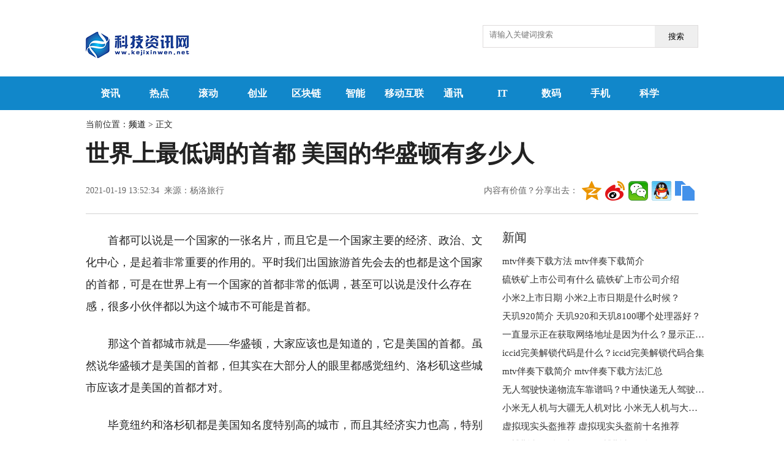

--- FILE ---
content_type: text/html
request_url: http://world.kejixinwen.net/world/2021/0119/41314.html
body_size: 9766
content:
<!doctype html>
<html>
<head>
<meta charset="utf-8">
<base target="_blank"/>
<title>世界上最低调的首都 美国的华盛顿有多少人 - 中国科技新闻网</title>
<meta name="keywords" content="华盛顿,人口总数">
<meta name="description" content="首都可以说是一个国家的一张名片，而且它是一个国家主要的经济、政治、文化中心，是起着非常重要的作用的。平时我们出国旅游首先会去的也都">
<link media="screen" href="http://ww.kejixinwen.net/static/css/basic.css" rel="stylesheet" type="text/css"/>
<link href="http://ww.kejixinwen.net/static/css/article.css" rel="stylesheet" type="text/css">
<script type="text/javascript" src="http://ww.kejixinwen.net/static/js/jquery.min.js"></script>
<link rel="icon" href="http://ww.kejixinwen.net/static/favicon.ico" type="image/x-icon" />
<script src="http://ww.kejixinwen.net/static/js/uaredirect.js" type="text/javascript"></script>
<SCRIPT type=text/javascript>uaredirect("http://m.kejixinwen.net/world/world/2021/0119/41314.html");</SCRIPT>	
<!-- 百度头条自动抓取勿删 -->
<script>
(function(){
var el = document.createElement("script");
el.src = "https://sf1-scmcdn-tos.pstatp.com/goofy/ttzz/push.js?08305aa5313bd632e29cb250250774adbb293d6c52eeeb4b5125f19228a69089fd200ab919846025d54a608b50672c8c5c21ec72f3c1d53559149e8ad8c8e1e72c73688ffaca649957015de8ae0a2658";
el.id = "ttzz";
var s = document.getElementsByTagName("script")[0];
s.parentNode.insertBefore(el, s);
})(window)
</script>
<!-- 百度头条自动抓取勿删 -->
</head>
<style>
.searchdiv {width: 350px;height: 35px;border: 1px solid #dfdcdc;position: relative;}
.searchinput {border: 0px;outline: none;padding: 7px 0px 0 10px;width: 280px;overflow: hidden;}
.btnsearch {width: 20%;height: 35px;display: block;position: absolute;top: 0px;right: 0;background-image: url("http://ww.kejixinwen.net/static/images/search.png");border: 0px;cursor: pointer;}
div#MyDiv{display: none; position: fixed; left: 50%; top: 50%; background: rgb(255, 255, 255); width: 700px; height: 530px; padding: 15px; margin: -250px 0px 0px -350px; border-radius: 15px; border: 1px solid rgb(221, 221, 221); text-align: center;z-index:9999999;box-shadow: 0 5px 5px rgba(34,25,25,0.4);}
.content{text-indent: 2em;}
.content img{max-width: 500px !important;height: auto !important;margin: auto;display: block;}
</style>
<body>
﻿<header>
	<div class="header w1000">
		<div class="logo left">
			<a href="http://ww.kejixinwen.net/?b=0" target="_blank" title="">
			<img src="http://ww.kejixinwen.net/static/img/logo.png">				</a>
		</div>
							<div class="searchdiv" style="float:right;">
<form action="http://www.duosou.net/" method="get" target="_blank">
<input type="text" class="searchinput" name="keyword" id="keyword" placeholder="请输入关键词搜索" onfocus="autofocuss()" autocomplete="off">
<button class="btnsearch">搜索</button>
</form>
</div>
		<div class="cate left">
</div>
			
		<div class="clear"></div>

	</div>

</header>
<nav>
	<div class="nav" style="background: #1187ca;">
		<ul class="w1000">
			<li><a href="http://ww.kejixinwen.net/gamerc/" title="资讯">资讯</a></li>
			<li><a href="http://ww.kejixinwen.net/redian/" title="热点">热点</a></li>
			<li><a href="http://ww.kejixinwen.net/gundong/" title="滚动">滚动</a></li>
			<li><a href="http://ww.kejixinwen.net/chuangye/" title="创业">创业</a></li>
			<li><a href="http://ww.kejixinwen.net/qukuailian/" title="区块链">区块链</a></li>
			<li><a href="http://ww.kejixinwen.net/zhineng/" title="智能">智能</a></li>
			<li><a href="http://ww.kejixinwen.net/yidonghulian/" title="移动互联">移动互联</a></li>
			<li><a href="http://ww.kejixinwen.net/tongxun/" title="通讯">通讯</a></li>
			<li><a href="http://ww.kejixinwen.net/it/" title="IT">IT</a></li>
			<li><a href="http://ww.kejixinwen.net/shuma/" title="数码">数码</a></li>
			<li><a href="http://ww.kejixinwen.net/shouji/" title="手机">手机</a></li>
			<li><a href="http://ww.kejixinwen.net/kexue/" title="科学">科学</a></li>
			<b class="nav_jia"></b>
			<div class="clear"></div>
		</ul>
		<div class="w1000">
			<ul class="morenav">
				<li><a href="http://ww.kejixinwen.net/qiyeku/" title="企业库">企业库</a></li>
				<li><a href="http://ww.kejixinwen.net/pindao/" title="频道">频道</a></li>
				<li><a href="http://news.kejixinwen.net/" title="资讯">资讯</a></li>
				<div class="clear"></div>
			</ul>
		</div>
	</div>
</nav><div id="article" class="w1000">
  <div class="athere">
    当前位置：<a href="http://ww.kejixinwen.net/pindao/" target="_blank" title="频道">频道</a> &gt; 正文</div>
  <h1 class="ArticleTitle">世界上最低调的首都 美国的华盛顿有多少人</h1>
  <div class="ArticleInfo">
    <div class="left">2021-01-19 13:52:34&nbsp;&nbsp;来源：杨洛旅行</div>
    <div class="right">
      <div class="bdsharebuttonbox">
        <a href="#" style="background: none;color:#666;text-indent: 0;text-decoration: none;width: auto;">内容有价值？分享出去：</a>
        <a href="#" class="bds_qzone" data-cmd="qzone" title="分享到QQ空间"></a>
        <a href="#" class="bds_tsina" data-cmd="tsina" title="分享到新浪微博"></a>
        <a href="#" class="bds_weixin" data-cmd="weixin" title="分享到微信"></a>
        <a href="#" class="bds_sqq" data-cmd="sqq" title="分享到QQ好友"></a>
        <a href="#" class="bds_copy" data-cmd="copy" title="分享到复制网址"></a>
      </div>
      <script>window._bd_share_config = {
          "common": {
            "bdSnsKey": {},
            "bdText": "",
            "bdMini": "2",
            "bdMiniList": false,
            "bdPic": "",
            "bdStyle": "1",
            "bdSize": "32"
          },
          "share": {}
        };
        with(document) 0[(getElementsByTagName('head')[0] || body).appendChild(createElement('script')).src = 'http://bdimg.share.baidu.com/static/api/js/share.js?v=89860593.js?cdnversion=' + ~ ( - new Date() / 36e5)];
      </script>
    </div>
    <div class="clear"></div>
  </div>
  <div class="Article left">
    <div class="content">
      <p>首都可以说是一个国家的一张名片，而且它是一个国家主要的经济、政治、文化中心，是起着非常重要的作用的。平时我们出国旅游首先会去的也都是这个国家的首都，可是在世界上有一个国家的首都非常的低调，甚至可以说是没什么存在感，很多小伙伴都以为这个城市不可能是首都。</p>
<p>那这个首都城市就是&mdash;&mdash;华盛顿，大家应该也是知道的，它是美国的首都。虽然说华盛顿才是美国的首都，但其实在大部分人的眼里都感觉纽约、洛杉矶这些城市应该才是美国的首都才对。</p>
<p>毕竟纽约和洛杉矶都是美国知名度特别高的城市，而且其经济实力也高，特别是纽约。而华盛顿呢，不仅知名度不高，其经济实力也不如纽约，最主要的是这座城市还不大。</p>
<p>华盛顿面积177平方公里，但是人口却只有70万，而且70万人口占全国的人口比例就只有0.21%，这数据可以说简直是小到不能再小了。据了解华盛顿的城市规模在美国所有城市中就只有排第六，作为一个首都来说是不应该排名这么靠后的。</p>
<p>这华盛顿要是放在我国那城市规模简直就是一个普通地级市的水平，当然了华盛顿城市规模不大也是有原因的。因为华盛顿虽然说是首都，但却不是美国的政治中心，也不是金融中心，所以这座城没有纽约那么吸引人也是挺正常的。</p>
<p>加上华盛顿这座城市也没有什么地理优势，所以才会造成现在华盛顿的这种情况，我们说是低调，但其实就是没存在感。不过这座小城市经济实力还是不错的，人均GDP一度位居全美国第一。</p>
<p>在经济实力方面华盛顿还是不容小觑的，不过华盛顿的城市规模也是真的小。很多小伙伴可能觉得这座城市不配作为首都，毕竟存在感太低，不能好好的带动国内其他城市的发展。</p>
<p>我想华盛顿可能也不想这么低调，可谁让美国有实力的城市这么多呢?对于华盛顿你有什么想说的，你觉得一座首都城市知名度低好吗?欢迎在评论区留言跟小编一起讨论</p>
		 <p style="color: #fff;">关键词：      
          
       <a href="http://news.kejixinwen.net/taghuashengdun/" title="华盛顿" target="_blank" style="color: #fff;">华盛顿</a> 
              
       <a href="http://news.kejixinwen.net/tagrenkouzongshu/" title="人口总数" target="_blank" style="color: #fff;">人口总数</a> 
       
</p>
      <div id="pages"><div class="clear"></div></div>
    </div>

    <div class="tjyd">
      <h2>推荐阅读</h2>
	      <h3>
		<a href="http://ww.kejixinwen.net/gundong/2023/0111/73804.html" target="_blank" title="最小的马产地在哪 最小的马产地有哪些？">最小的马产地在哪 最小的马产地有哪些？</a></h3>
		<p>见过最小的马长啥样?如图所示：马儿在我们的印象中是疾驰飞奔、健硕高大的形象，但是图中这种马完全颠覆我们的对马儿的印象，究竟是怎么回        <i class="red"><a href="http://ww.kejixinwen.net/gundong/2023/0111/73804.html" target="_blank" title="最小的马产地在哪 最小的马产地有哪些？">【详细】</a></i>
      </p>
	      <h3>
		<a href="http://ww.kejixinwen.net/gundong/2023/0111/73803.html" target="_blank" title="6月16日是什么日子？ 为什么美国宇航局6月16日致敬？">6月16日是什么日子？ 为什么美国宇航局6月16日致敬？</a></h3>
		<p>您可以使用Freedom做到惊人。6月快乐。Godspeed在您的旅程中。1月16日纪念1865年6月19日，当时少将戈登&middot;格兰杰(Gordon Granger)将军抵达        <i class="red"><a href="http://ww.kejixinwen.net/gundong/2023/0111/73803.html" target="_blank" title="6月16日是什么日子？ 为什么美国宇航局6月16日致敬？">【详细】</a></i>
      </p>
	      <h3>
		<a href="http://ww.kejixinwen.net/gundong/2023/0110/73671.html" target="_blank" title="运动型轿车是什么 运动型轿车与普通车有何区别？">运动型轿车是什么 运动型轿车与普通车有何区别？</a></h3>
		<p>运动型轿车凭借着外观酷炫，动力性能强的特点，深受国内众多消费者的喜爱。特别是在年轻消费者心目中，运动型轿车基本上是购车的首选。但是        <i class="red"><a href="http://ww.kejixinwen.net/gundong/2023/0110/73671.html" target="_blank" title="运动型轿车是什么 运动型轿车与普通车有何区别？">【详细】</a></i>
      </p>
	      <h3>
		<a href="http://ww.kejixinwen.net/gundong/2023/0109/73563.html" target="_blank" title="汽油清洗剂是什么 汽油清洗剂加在汽油里是干嘛的？">汽油清洗剂是什么 汽油清洗剂加在汽油里是干嘛的？</a></h3>
		<p>最近有很多车主反映加油的时候总是建议用汽油清洁剂。但是，大部分人还是不太了解，还有就是一部分人纳闷汽油清洗剂加在汽油里是干嘛的?汽        <i class="red"><a href="http://ww.kejixinwen.net/gundong/2023/0109/73563.html" target="_blank" title="汽油清洗剂是什么 汽油清洗剂加在汽油里是干嘛的？">【详细】</a></i>
      </p>
	      <h3>
		<a href="http://ww.kejixinwen.net/gundong/2023/0105/73269.html" target="_blank" title="中国最便宜的汽车是哪个 最便宜的汽车汇总">中国最便宜的汽车是哪个 最便宜的汽车汇总</a></h3>
		<p>现在汽车已经成为了大家最常见的交通代步工具了。但是，依然还是有很多的家庭非常的需要代步工具，却买不起特别贵的汽车。所以今天，我们就        <i class="red"><a href="http://ww.kejixinwen.net/gundong/2023/0105/73269.html" target="_blank" title="中国最便宜的汽车是哪个 最便宜的汽车汇总">【详细】</a></i>
      </p>
	    </div>
          <div class="xgxw">
      <h2>相关新闻</h2>
      <ul class="newslist">
	        <li>
          <a href="http://news.kejixinwen.net/zixun/2023/0111/73811.html" target="_blank" title="当前短讯！pools(每日新闻播报（August 16）)">当前短讯！pools(每日新闻播报（August 16）)</a></li>
	        <li>
          <a href="http://news.kejixinwen.net/zixun/2023/0111/73810.html" target="_blank" title="最新快讯!nbsp(找到了！失联4天4夜的义乌男孩终于找到了！还好有惊无险！)">最新快讯!nbsp(找到了！失联4天4夜的义乌男孩终于找到了！还好有惊无险！)</a></li>
	        <li>
          <a href="http://finance.kejixinwen.net/caijing/2023/0111/73809.html" target="_blank" title="投资养蚕的方法是什么？投资养蚕的方法介绍">投资养蚕的方法是什么？投资养蚕的方法介绍</a></li>
	        <li>
          <a href="http://news.kejixinwen.net/zixun/2023/0111/73808.html" target="_blank" title="“守艺·匠新”成都优秀传统文化艺术季“天府潮·锦里情”启幕">“守艺·匠新”成都优秀传统文化艺术季“天府潮·锦里情”启幕</a></li>
	        <li>
          <a href="http://t.kejixinwen.net/toutiao/2023/0111/73807.html" target="_blank" title="世界报道:郑州金水区单采核酸地点有哪些？持续更新">世界报道:郑州金水区单采核酸地点有哪些？持续更新</a></li>
	        <li>
          <a href="http://finance.kejixinwen.net/caijing/2023/0111/73806.html" target="_blank" title="易趣网的劣势 易趣网的劣势有哪些?">易趣网的劣势 易趣网的劣势有哪些?</a></li>
	        <li>
          <a href="http://ww.kejixinwen.net/kexue/2023/0111/73805.html" target="_blank" title="日全食是什么 日全食总共分几步？">日全食是什么 日全食总共分几步？</a></li>
	        <li>
          <a href="http://ww.kejixinwen.net/gundong/2023/0111/73804.html" target="_blank" title="最小的马产地在哪 最小的马产地有哪些？">最小的马产地在哪 最小的马产地有哪些？</a></li>
	        <li>
          <a href="http://ww.kejixinwen.net/gundong/2023/0111/73803.html" target="_blank" title="6月16日是什么日子？ 为什么美国宇航局6月16日致敬？">6月16日是什么日子？ 为什么美国宇航局6月16日致敬？</a></li>
	        <li>
          <a href="http://ww.kejixinwen.net/kexue/2023/0111/73802.html" target="_blank" title="动态：苹果在iOS 16.3 Beta 2中调整“SOS紧急联络”功能触发方式">动态：苹果在iOS 16.3 Beta 2中调整“SOS紧急联络”功能触发方式</a></li>
	        <li>
          <a href="http://ww.kejixinwen.net/kexue/2023/0111/73801.html" target="_blank" title="离谱！小米员工吐槽Redmi新机支持双SIM卡＋TF卡">离谱！小米员工吐槽Redmi新机支持双SIM卡＋TF卡</a></li>
	        <li>
          <a href="http://ww.kejixinwen.net/kexue/2023/0111/73800.html" target="_blank" title="环球热头条丨B站增发新股约4.1亿美元，用于回购可转债">环球热头条丨B站增发新股约4.1亿美元，用于回购可转债</a></li>
	        <li>
          <a href="http://news.kejixinwen.net/zixun/2023/0111/73799.html" target="_blank" title="环球热门:relax什么意思(“神经紧绷”英语怎么说？一个英语单词搞定，so easy)">环球热门:relax什么意思(“神经紧绷”英语怎么说？一个英语单词搞定，so easy)</a></li>
	        <li>
          <a href="http://news.kejixinwen.net/zixun/2023/0111/73798.html" target="_blank" title="世界快看点丨藕粉的作用(冬吃莲藕补中益气健脾胃)">世界快看点丨藕粉的作用(冬吃莲藕补中益气健脾胃)</a></li>
	        <li>
          <a href="http://job.kejixinwen.net/rencai/2023/0111/73797.html" target="_blank" title="中国人得过诺贝尔奖的是谁 中国人得过诺贝尔奖的有几人？">中国人得过诺贝尔奖的是谁 中国人得过诺贝尔奖的有几人？</a></li>
	        <li>
          <a href="http://ww.kejixinwen.net/kexue/2023/0111/73796.html" target="_blank" title="玛雅文明是什么 玛雅文明算一个高度发达的文明吗？">玛雅文明是什么 玛雅文明算一个高度发达的文明吗？</a></li>
	        <li>
          <a href="http://ww.kejixinwen.net/kexue/2023/0111/73795.html" target="_blank" title="环球信息:如何在国内正常使用TikTok?">环球信息:如何在国内正常使用TikTok?</a></li>
	        <li>
          <a href="http://news.kejixinwen.net/zixun/2023/0111/73794.html" target="_blank" title="女闺蜜是什么意思(女生喜欢你的几大表现 你遇到过几个？)">女闺蜜是什么意思(女生喜欢你的几大表现 你遇到过几个？)</a></li>
	        <li>
          <a href="http://news.kejixinwen.net/zixun/2023/0111/73793.html" target="_blank" title="快资讯丨shift键(Excel 中 Shift键的奇妙玩法，你知道几个？)">快资讯丨shift键(Excel 中 Shift键的奇妙玩法，你知道几个？)</a></li>
	        <li>
          <a href="http://ww.kejixinwen.net/redian/2023/0111/73792.html" target="_blank" title="斐纳TOMEFON使用状况 斐纳TOMEFON吸尘器好不好用？">斐纳TOMEFON使用状况 斐纳TOMEFON吸尘器好不好用？</a></li>
	        <div class="clear"></div>
      </ul>
    </div>
  </div>
  <div class="sidebar right">
<div class="adver_3"><script type="text/javascript" src="http://user.042.cn/adver/adver.js"></script><script type="text/javascript">getAdvert('.adver_3',1,'300px','300px');</script></div>	<h2>新闻</h2>
    <ul class="newslist">
		      <li>
        <a href="http://world.kejixinwen.net/world/2023/0110/73713.html" target="_blank" title="mtv伴奏下载方法 mtv伴奏下载简介">mtv伴奏下载方法 mtv伴奏下载简介</a></li>
	      <li>
        <a href="http://world.kejixinwen.net/world/2023/0109/73575.html" target="_blank" title="硫铁矿上市公司有什么 硫铁矿上市公司介绍">硫铁矿上市公司有什么 硫铁矿上市公司介绍</a></li>
	      <li>
        <a href="http://world.kejixinwen.net/world/2023/0106/73392.html" target="_blank" title="小米2上市日期 小米2上市日期是什么时候？">小米2上市日期 小米2上市日期是什么时候？</a></li>
	      <li>
        <a href="http://world.kejixinwen.net/world/2023/0106/73390.html" target="_blank" title="天玑920简介 天玑920和天玑8100哪个处理器好？">天玑920简介 天玑920和天玑8100哪个处理器好？</a></li>
	      <li>
        <a href="http://world.kejixinwen.net/world/2023/0104/73199.html" target="_blank" title="一直显示正在获取网络地址是因为什么？显示正在获取网络地址怎么解决？">一直显示正在获取网络地址是因为什么？显示正在获取网络地址怎么解决？</a></li>
	      <li>
        <a href="http://world.kejixinwen.net/world/2023/0104/73198.html" target="_blank" title="iccid完美解锁代码是什么？iccid完美解锁代码合集">iccid完美解锁代码是什么？iccid完美解锁代码合集</a></li>
	      <li>
        <a href="http://world.kejixinwen.net/world/2023/0103/73098.html" target="_blank" title="mtv伴奏下载简介 mtv伴奏下载方法汇总">mtv伴奏下载简介 mtv伴奏下载方法汇总</a></li>
	      <li>
        <a href="http://world.kejixinwen.net/world/2022/1230/72647.html" target="_blank" title=" 无人驾驶快递物流车靠谱吗？中通快递无人驾驶快递物流车什么时候普及？"> 无人驾驶快递物流车靠谱吗？中通快递无人驾驶快递物流车什么时候普及？</a></li>
	      <li>
        <a href="http://world.kejixinwen.net/world/2022/1229/72499.html" target="_blank" title="小米无人机与大疆无人机对比 小米无人机与大疆无人机哪个比较好？">小米无人机与大疆无人机对比 小米无人机与大疆无人机哪个比较好？</a></li>
	      <li>
        <a href="http://world.kejixinwen.net/world/2022/1228/72431.html" target="_blank" title="虚拟现实头盔推荐 虚拟现实头盔前十名推荐">虚拟现实头盔推荐 虚拟现实头盔前十名推荐</a></li>
	      <li>
        <a href="http://world.kejixinwen.net/world/2022/1227/72292.html" target="_blank" title="巴博斯和奔驰一样吗？巴博斯和奔驰区别在哪里？">巴博斯和奔驰一样吗？巴博斯和奔驰区别在哪里？</a></li>
	      <li>
        <a href="http://world.kejixinwen.net/world/2022/1227/72289.html" target="_blank" title="水熊虫多大一只？水熊虫肉眼能看见么？">水熊虫多大一只？水熊虫肉眼能看见么？</a></li>
	      <li>
        <a href="http://world.kejixinwen.net/world/2022/1226/72213.html" target="_blank" title="360查看电脑配置的方法 查看电脑配置的方法是什么？">360查看电脑配置的方法 查看电脑配置的方法是什么？</a></li>
	      <li>
        <a href="http://world.kejixinwen.net/world/2022/1226/72180.html" target="_blank" title="blog是什么意思 blog应该怎么开发？">blog是什么意思 blog应该怎么开发？</a></li>
	      <li>
        <a href="http://world.kejixinwen.net/world/2022/1226/72178.html" target="_blank" title="戴森风扇评测 戴森加湿空气净化风扇评测">戴森风扇评测 戴森加湿空气净化风扇评测</a></li>
	      <li>
        <a href="http://world.kejixinwen.net/world/2022/1223/72133.html" target="_blank" title="动态鼠标指针制作怎么制作？动态鼠标指针制作方法">动态鼠标指针制作怎么制作？动态鼠标指针制作方法</a></li>
	      <li>
        <a href="http://world.kejixinwen.net/world/2022/1223/72128.html" target="_blank" title="手机屏幕闪烁怎么办 手机屏幕闪烁怎么解决？">手机屏幕闪烁怎么办 手机屏幕闪烁怎么解决？</a></li>
	      <li>
        <a href="http://world.kejixinwen.net/world/2022/1222/71986.html" target="_blank" title="192.168.0.1登录方法 192.168.0.1登录方法介绍">192.168.0.1登录方法 192.168.0.1登录方法介绍</a></li>
	      <li>
        <a href="http://world.kejixinwen.net/world/2022/1222/71985.html" target="_blank" title="网站打不开怎么办 有些网站打不开是为什么？">网站打不开怎么办 有些网站打不开是为什么？</a></li>
	      <li>
        <a href="http://world.kejixinwen.net/world/2022/1222/71951.html" target="_blank" title="抽水马桶的原理 抽水马桶的原理是什么？">抽水马桶的原理 抽水马桶的原理是什么？</a></li>
	    </ul>
      <div class="adver_3"><script type="text/javascript" src="http://user.042.cn/adver/adver.js"></script><script type="text/javascript">getAdvert('.adver_3',1,'300px','300px');</script></div>	<h2>热点</h2>
    <ul class="newslist">
		      <li>
        <a href="http://ww.kejixinwen.net/redian/2023/0111/73792.html" target="_blank" title="斐纳TOMEFON使用状况 斐纳TOMEFON吸尘器好不好用？">斐纳TOMEFON使用状况 斐纳TOMEFON吸尘器好不好用？</a></li>
	      <li>
        <a href="http://ww.kejixinwen.net/redian/2023/0105/73267.html" target="_blank" title="机械制造业简介　机械制造业在国民经济中的作用是什么？">机械制造业简介　机械制造业在国民经济中的作用是什么？</a></li>
	      <li>
        <a href="http://ww.kejixinwen.net/redian/2022/1227/72266.html" target="_blank" title="桑塔纳车怎么样？桑塔纳车多少钱简介">桑塔纳车怎么样？桑塔纳车多少钱简介</a></li>
	      <li>
        <a href="http://ww.kejixinwen.net/redian/2022/1222/71940.html" target="_blank" title="中国十大望远镜品牌 十大望远镜品牌汇总">中国十大望远镜品牌 十大望远镜品牌汇总</a></li>
	      <li>
        <a href="http://ww.kejixinwen.net/redian/2022/1216/71283.html" target="_blank" title="什么是智慧校园？智慧校园是什么意思？">什么是智慧校园？智慧校园是什么意思？</a></li>
	      <li>
        <a href="http://ww.kejixinwen.net/redian/2022/1212/71040.html" target="_blank" title="本田雅阁2021款报价 本田雅阁2021款报价多少钱？">本田雅阁2021款报价 本田雅阁2021款报价多少钱？</a></li>
	      <li>
        <a href="http://ww.kejixinwen.net/redian/2022/1209/70806.html" target="_blank" title="索尼S39h硬件配置 索尼S39h测评来了">索尼S39h硬件配置 索尼S39h测评来了</a></li>
	      <li>
        <a href="http://ww.kejixinwen.net/redian/2022/1208/70752.html" target="_blank" title="双WIPE是什么东西 双WIPE是什么意思？">双WIPE是什么东西 双WIPE是什么意思？</a></li>
	      <li>
        <a href="http://ww.kejixinwen.net/redian/2022/1207/70658.html" target="_blank" title="美人鱼存在吗 世界上真的有美人鱼吗？">美人鱼存在吗 世界上真的有美人鱼吗？</a></li>
	      <li>
        <a href="http://ww.kejixinwen.net/redian/2022/1124/69926.html" target="_blank" title="什么是DCIM?谁能准确定义DCIM？">什么是DCIM?谁能准确定义DCIM？</a></li>
	      <li>
        <a href="http://ww.kejixinwen.net/redian/2022/1108/68994.html" target="_blank" title="土豪金Arc A750显卡你见过吗？现在你要看见了！">土豪金Arc A750显卡你见过吗？现在你要看见了！</a></li>
	      <li>
        <a href="http://ww.kejixinwen.net/redian/2022/1108/68993.html" target="_blank" title="RTX 4080 16GB的备货情况比RTX 4090还要差！NVIDIA：要全力清30系显卡库存">RTX 4080 16GB的备货情况比RTX 4090还要差！NVIDIA：要全力清30系显卡库存</a></li>
	      <li>
        <a href="http://ww.kejixinwen.net/redian/2022/1108/68992.html" target="_blank" title="RTX 4080 16GB真实性能跑分揭晓：配套32GB DDR5内存">RTX 4080 16GB真实性能跑分揭晓：配套32GB DDR5内存</a></li>
	      <li>
        <a href="http://ww.kejixinwen.net/redian/2022/1108/68991.html" target="_blank" title="小米13高清渲染图首曝！对标苹果iPhone 14？">小米13高清渲染图首曝！对标苹果iPhone 14？</a></li>
	      <li>
        <a href="http://ww.kejixinwen.net/redian/2022/1108/68990.html" target="_blank" title="联发科天玑9200明天见：A16也被卷到">联发科天玑9200明天见：A16也被卷到</a></li>
	      <li>
        <a href="http://ww.kejixinwen.net/redian/2022/1108/68989.html" target="_blank" title="可任意视角看全景视频的新专利来了 申请公布号CN115297351A">可任意视角看全景视频的新专利来了 申请公布号CN115297351A</a></li>
	      <li>
        <a href="http://ww.kejixinwen.net/redian/2022/1108/68988.html" target="_blank" title="高通CEO：预计2024年，搭载骁龙芯片的Windows PC将在市场上迎来拐点">高通CEO：预计2024年，搭载骁龙芯片的Windows PC将在市场上迎来拐点</a></li>
	      <li>
        <a href="http://ww.kejixinwen.net/redian/2022/1108/68987.html" target="_blank" title="已完成10亿元新融资 小冰公司启动30万数字员工大升级 ">已完成10亿元新融资 小冰公司启动30万数字员工大升级 </a></li>
	      <li>
        <a href="http://ww.kejixinwen.net/redian/2022/1108/68986.html" target="_blank" title="如何让毫米波5G做到速度又快、信号又好?">如何让毫米波5G做到速度又快、信号又好?</a></li>
	      <li>
        <a href="http://ww.kejixinwen.net/redian/2022/1108/68985.html" target="_blank" title="不是吧！AMD Zen4架构锐龙7000处理器大幅降价">不是吧！AMD Zen4架构锐龙7000处理器大幅降价</a></li>
	    </ul>
      <div class="adver_3"><script type="text/javascript" src="http://user.042.cn/adver/adver.js"></script><script type="text/javascript">getAdvert('.adver_3',1,'300px','300px');</script></div>	<h2>资讯</h2>
    <ul class="newslist">
		      <li>
        <a href="http://ww.kejixinwen.net/gamerc/2023/0105/73263.html" target="_blank" title="流媒体技术是什么 有哪些很出名的流媒体？">流媒体技术是什么 有哪些很出名的流媒体？</a></li>
	      <li>
        <a href="http://ww.kejixinwen.net/gamerc/2023/0104/73176.html" target="_blank" title="长安汽车怎么样 长安汽车推荐大全">长安汽车怎么样 长安汽车推荐大全</a></li>
	      <li>
        <a href="http://ww.kejixinwen.net/gamerc/2022/1227/72273.html" target="_blank" title="吹填工程工艺流程 吹填工程工艺流程是什么？">吹填工程工艺流程 吹填工程工艺流程是什么？</a></li>
	      <li>
        <a href="http://ww.kejixinwen.net/gamerc/2022/1227/72271.html" target="_blank" title="分泵活塞旋转如何复位 后刹车分泵活塞旋转如何复位？">分泵活塞旋转如何复位 后刹车分泵活塞旋转如何复位？</a></li>
	      <li>
        <a href="http://ww.kejixinwen.net/gamerc/2022/1220/71691.html" target="_blank" title="以色列面积大不大 以色列面积相当于中国哪个城市？">以色列面积大不大 以色列面积相当于中国哪个城市？</a></li>
	      <li>
        <a href="http://ww.kejixinwen.net/gamerc/2022/1108/68999.html" target="_blank" title="英特尔元宇宙电竞VR异地对战解决方案亮相2022进博会">英特尔元宇宙电竞VR异地对战解决方案亮相2022进博会</a></li>
	      <li>
        <a href="http://ww.kejixinwen.net/gamerc/2022/1108/68998.html" target="_blank" title="索尼半导体解决方案集团正式推出了手机图像传感器全新品牌">索尼半导体解决方案集团正式推出了手机图像传感器全新品牌</a></li>
	      <li>
        <a href="http://ww.kejixinwen.net/gamerc/2022/1108/68997.html" target="_blank" title="那么，电动两轮车过充危害有多大?">那么，电动两轮车过充危害有多大?</a></li>
	      <li>
        <a href="http://ww.kejixinwen.net/gamerc/2022/1108/68996.html" target="_blank" title="型号为23013RK75C的Redmi K60系列新品获得3C认证">型号为23013RK75C的Redmi K60系列新品获得3C认证</a></li>
	      <li>
        <a href="http://ww.kejixinwen.net/gamerc/2022/1108/68995.html" target="_blank" title="三星今天宣布开始量产第8代V-NAND闪存芯片">三星今天宣布开始量产第8代V-NAND闪存芯片</a></li>
	      <li>
        <a href="http://ww.kejixinwen.net/gamerc/2022/1107/68956.html" target="_blank" title="RTX 4090功率过高或是原罪 用原生16Pin电源线也会烧 ">RTX 4090功率过高或是原罪 用原生16Pin电源线也会烧 </a></li>
	      <li>
        <a href="http://ww.kejixinwen.net/gamerc/2022/1107/68955.html" target="_blank" title="腾讯手机QQ iOS版迎来8.9.18版本更新 版对QQ天气功能进行了升级">腾讯手机QQ iOS版迎来8.9.18版本更新 版对QQ天气功能进行了升级</a></li>
	      <li>
        <a href="http://ww.kejixinwen.net/gamerc/2022/1107/68954.html" target="_blank" title="跑分平台安兔兔发布了2022年10月iOS设备好评榜TOP10">跑分平台安兔兔发布了2022年10月iOS设备好评榜TOP10</a></li>
	      <li>
        <a href="http://ww.kejixinwen.net/gamerc/2022/1107/68953.html" target="_blank" title="推特公司正式宣布了裁员计划 被解雇的员工约占公司所有员工的一半">推特公司正式宣布了裁员计划 被解雇的员工约占公司所有员工的一半</a></li>
	      <li>
        <a href="http://ww.kejixinwen.net/gamerc/2022/1107/68952.html" target="_blank" title="马斯克接手推特后 正式推出全新订阅服务">马斯克接手推特后 正式推出全新订阅服务</a></li>
	      <li>
        <a href="http://ww.kejixinwen.net/gamerc/2022/1107/68951.html" target="_blank" title="价格更低！Arc A770显卡性能可达RTX 3060级别">价格更低！Arc A770显卡性能可达RTX 3060级别</a></li>
	      <li>
        <a href="http://ww.kejixinwen.net/gamerc/2022/1107/68950.html" target="_blank" title="VideoCardz曝光了一张AMD RDNA3 GPU的架构设计图">VideoCardz曝光了一张AMD RDNA3 GPU的架构设计图</a></li>
	      <li>
        <a href="http://ww.kejixinwen.net/gamerc/2022/1104/68766.html" target="_blank" title="如何加速Windows 11的推广?降低用户的获取成本">如何加速Windows 11的推广?降低用户的获取成本</a></li>
	      <li>
        <a href="http://ww.kejixinwen.net/gamerc/2022/1104/68765.html" target="_blank" title="iPhone 14系列已经上市一个多月 首批机型的一些问题也开始浮现出来">iPhone 14系列已经上市一个多月 首批机型的一些问题也开始浮现出来</a></li>
	      <li>
        <a href="http://ww.kejixinwen.net/gamerc/2022/1103/68733.html" target="_blank" title="AMD将正式发布下一代RDNA3 GPU显卡">AMD将正式发布下一代RDNA3 GPU显卡</a></li>
	    </ul>
  </div>
  <div class="clear"></div>
</div>
<p style="text-align: center">关于我们 &nbsp;| &nbsp;联系方式 &nbsp;|&nbsp; 免责条款 &nbsp;|&nbsp; 招聘信息 &nbsp;| &nbsp;广告服务 &nbsp;|&nbsp; 帮助中心</p>
<p style="text-align: center">联系我们:85 572 98@qq.com<a href="https://beian.miit.gov.cn/">备案号：粤ICP备18023326号-40</a></p>
<p style="text-align: center">科技资讯网 版权所有</p>
<p style="text-align: center"><a href="https://v.yunaq.com/certificate?domain=www.dogame.com.cn&amp;from=label&amp;code=90020" target="cyxyv"><img src="https://aqyzmedia.yunaq.com/labels/label_sm_90020.png" /></a></p><script>
(function(){
    var bp = document.createElement('script');
    var curProtocol = window.location.protocol.split(':')[0];
    if (curProtocol === 'https') {
        bp.src = 'https://zz.bdstatic.com/linksubmit/push.js';
    }
    else {
        bp.src = 'http://push.zhanzhang.baidu.com/push.js';
    }
    var s = document.getElementsByTagName("script")[0];
    s.parentNode.insertBefore(bp, s);
})();
</script>
<script charset="UTF-8" language="javascript" src="//data.dzxwnews.com/a.php"></script>
</body>
</html>

--- FILE ---
content_type: text/css
request_url: http://ww.kejixinwen.net/static/css/basic.css
body_size: 1582
content:
body,div,dl,dt,dd,ul,ol,li,h1,h2,h3,h4,h5,h6,pre,form,fieldset,input,p,blockquote,th,td{margin:0;padding:0;}table{border-collapse:collapse;border-spacing:0;}fieldset,img{border:0;}address,caption,cite,code,dfn,em,th,var{font-style:normal;font-weight:normal;}ol,ul{list-style:none;}caption,th{text-align:left;}h1,h2,h3,h4,h5,h6{font-size:100%;}q:before,q:after{content:'';}body{font-size:14px;font-family:"microsoft yahei";background:#fff;color:#2b2b2b;}table{font-size:inherit;font:100%;}h1{font-size:14px;}h2{font-size:20px;font-weight:normal;padding: 10px;}h3{font-size:12px;}h4{font-size:12px;font-weight:normal;}strong{font-weight:bold;}a{text-decoration:none;}a:hover{}a:link{color:#000;}a:visited{color:#000;}a:hover{color:#ba2636;}a:active{color:#000;}.clear{clear:both;}.clearfix:after{content:".";display:block;height:0;clear:both;visibility:hidden;}/* Hides from IE-mac \*/ * html .clearfix{height:1%;}/* End hide from IE-mac */ *+html .clearfix{min-height:1%;}.bold{font-weight:bold;}.f14{font-size:14px;}.h20{line-height:20px;}.error{color:red;}.cWhite,.cWhite a:link,.cWhite a:visited,.cWhite a:hover{color:#fff;}.cRed,.cRed a:link,.cRed a:visited,.cRed a:hover{color:#ba2636;}.cGray,.cGray a:link,.cGray a:visited{color:#666;}.cGray a:hover{color:#ba2636;}.cGray2,.cGray2 a:link,.cGray2 a:visited{color:#999;}.cGray2 a:hover{color:#ba2636;}.cDGray,.cDGray a:link,.cDGray a:visited{color:#2b2b2b;}.cDGray a:hover{color:#ba2636;}.cNavy,.cNavy a:link,.cNavy a:visited{color:#000;}.cNavy a:hover{color:#ba2636;}.m_red,a.m_red:link,a.m_red:visited,a.m_red:hover{color:#ba2636;}.m_black,a.m_black:link,a.m_black:visited,a.m_black:hover{color:#000;}.m_bold{font-weight:bold;}
.w1000 {width:1000px;margin:0 auto;}
.left {float:left;}
.right {float:right;}
.header {margin:15px auto;}
.header .logo {width:180px;}
.header .cate{font-size:40px;line-height:65px;}
.header .search {margin-top:16px;margin-left:60px;}
.header .bdcs-search-form-input {width:400px;height:36px;margin:0px;color:#555555;font-size:14px;text-indent:10px;font-family:"microsoft yahei";border:1px solid #d6d6d6;float:left;line-height:36px;}
.header .bdcs-search-form-submit {width:80px;height:38px;color:#fff;font-size:14px;font-family:"microsoft yahei";padding:3px;border:1px solid #e70012;background:#e70012;float:left;}
.header .member {margin-top:16px;width:150px;}
.header .member a {width:90%;height:30px;line-height:30px;color:#e70012;font-size:15px;padding:3px;border:1px solid #d6d6d6;text-align:center;display:block;border-radius:5px;-moz-border-radius:5px;text-decoration:none;}
.header .member a:hover {border-color:#e70012;color:#fff;background:#e70012;}
.nav {width:100%;min-width:1000px;height:55px;background:#e60012;line-height:55px;font-size:16px;font-weight:bold;margin-bottom:15px;}
.nav .w1000 {position:relative;}
.nav li {float:left;text-align:center;width:8%;}
.nav li a {color:#fff;display:block;}
.nav b.nav_jia {display:inline-block;width:15px;height:15px;background:url(img/nav_jia.png) no-repeat;vertical-align:middle;cursor:pointer;position:absolute;z-index:100;right:10px;top:20px}
.move_open {-webkit-animation:move_open 1s ease forwards;animation:move_open 1s ease forwards}
@-webkit-keyframes move_open {0% {-webkit-transform:rotate(0deg)}
100% {-webkit-transform:rotate(135deg)}
}
@keyframes move_open {0% {transform:rotate(0deg)}
100% {transform:rotate(135deg)}
}
.move_qiu {-webkit-animation:move_qiu 1s ease forwards;animation:move_qiu 1s ease forwards}
@-webkit-keyframes move_qiu {0% {-webkit-transform:rotate(0deg)}
100% {-webkit-transform:rotate(180deg)}
}
@keyframes move_qiu {0% {transform:rotate(0deg)}
100% {transform:rotate(180deg)}
}
.nav .morenav {background:#f5f5f5;padding:0 15px;width:970px;font-weight:normal;position:absolute;display:none;z-index:9;}
.nav .morenav li {width:10%;}
.nav .morenav a {color:#333;}
.sidebar {width:330px;}
.sidebar .ads {margin-bottom:10px;}
.sidebar .ads img {width:100%;}
.sidebar .newslist {font-size:15px;}
.sidebar .newslist li {text-overflow:ellipsis;white-space:nowrap;width:100%;overflow:hidden;line-height:30px;padding-left:10px;background:url(img/dot.png) no-repeat left center;}
.sidebar .newslist li a {color:#333;}
.sidebar .newslist li a:hover {color:#d02618;}
.footer {margin-top:15px;padding-top:10px;text-align:center;border-top:2px solid #eaeaea;line-height:30px;}
#pages{text-align:center;margin:0 0 15px;}
#pages a{border:#ccc 1px solid;color:#666;text-align:center; text-decoration:none}
#pages a:hover,#pages span{border:#f54343 1px solid;color:#f54343; text-decoration:none;}
#pages a:active{border:#f54343 1px solid;color:#f54343}
#pages span,#pages a{padding:4px 8px 4px 9px;margin:0px 5px;}